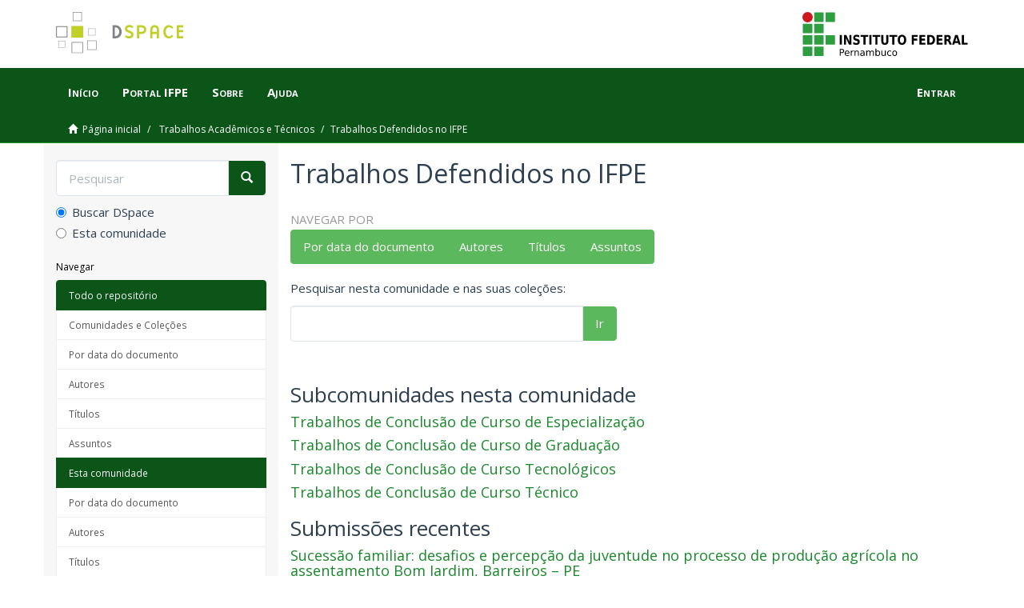

--- FILE ---
content_type: text/html;charset=utf-8
request_url: https://repositorio.ifpe.edu.br/xmlui/handle/123456789/22
body_size: 53009
content:
<!DOCTYPE html>
            <!--[if lt IE 7]> <html class="no-js lt-ie9 lt-ie8 lt-ie7" lang="en"> <![endif]-->
            <!--[if IE 7]>    <html class="no-js lt-ie9 lt-ie8" lang="en"> <![endif]-->
            <!--[if IE 8]>    <html class="no-js lt-ie9" lang="en"> <![endif]-->
            <!--[if gt IE 8]><!--> <html class="no-js" lang="en"> <!--<![endif]-->
            <head><META http-equiv="Content-Type" content="text/html; charset=UTF-8">
<meta content="text/html; charset=UTF-8" http-equiv="Content-Type">
<meta content="IE=edge,chrome=1" http-equiv="X-UA-Compatible">
<meta content="width=device-width,initial-scale=1" name="viewport">
<link rel="shortcut icon" href="/xmlui/themes/Mirage2/images/favicon.ico">
<link rel="apple-touch-icon" href="/xmlui/themes/Mirage2/images/apple-touch-icon.png">
<meta name="Generator" content="DSpace 6.4">
<link rel="stylesheet" href="https://fonts.googleapis.com/css?family=Open+Sans:400,400i,700,700i">
<link href="/xmlui/themes/Mirage2/styles/main.css" rel="stylesheet">
<link type="application/rss+xml" rel="alternate" href="/xmlui/feed/rss_1.0/123456789/22">
<link type="application/rss+xml" rel="alternate" href="/xmlui/feed/rss_2.0/123456789/22">
<link type="application/atom+xml" rel="alternate" href="/xmlui/feed/atom_1.0/123456789/22">
<link type="application/opensearchdescription+xml" rel="search" href="http://repositorio.ifpe.edu.br:80/xmlui/open-search/description.xml" title="DSpace">
<script>
                //Clear default text of empty text areas on focus
                function tFocus(element)
                {
                if (element.value == ' '){element.value='';}
                }
                //Clear default text of empty text areas on submit
                function tSubmit(form)
                {
                var defaultedElements = document.getElementsByTagName("textarea");
                for (var i=0; i != defaultedElements.length; i++){
                if (defaultedElements[i].value == ' '){
                defaultedElements[i].value='';}}
                }
                //Disable pressing 'enter' key to submit a form (otherwise pressing 'enter' causes a submission to start over)
                function disableEnterKey(e)
                {
                var key;

                if(window.event)
                key = window.event.keyCode;     //Internet Explorer
                else
                key = e.which;     //Firefox and Netscape

                if(key == 13)  //if "Enter" pressed, then disable!
                return false;
                else
                return true;
                }
            </script><!--[if lt IE 9]>
            <script src="/xmlui/themes/Mirage2/scripts/html5shiv.js"> </script>
            <script src="/xmlui/themes/Mirage2/scripts/respond.min.js"> </script>
                <![endif]--><title>Trabalhos Defendidos no IFPE</title>
</head><body>
<header>
<div style="padding: 15px" class="container">
<div class="row-fluid">
<div>
<a href="/xmlui/"><img class="logo-portal" src="/xmlui/themes/Mirage2//images/DSpace-logo.svg"></a>
<div class="pull-right">
<a title="Portal do IFPE" target="_blank" href="http://www.ifpe.edu.br"><img class="logo-ifpe" src="/xmlui/themes/Mirage2//images/logo-ifpe.svg"></a>
</div>
</div>
</div>
</div>
<div role="navigation" class="navbar navbar-default navbar-static-top">
<div class="container">
<div class="navbar-header">
<button data-toggle="offcanvas" class="navbar-toggle" type="button"><span class="sr-only">Toggle navigation</span><span class="icon-bar"></span><span class="icon-bar"></span><span class="icon-bar"></span></button>
<ul class="nav navbar-nav main-menu">
<li>
<a href="/xmlui/">In&iacute;cio</a>
</li>
</ul>
<ul class="nav navbar-nav main-menu">
<li>
<a target="_blank" href="http://www.ifpe.edu.br">Portal IFPE</a>
</li>
</ul>
<ul class="nav navbar-nav main-menu">
<li>
<a href="/xmlui/page/about">Sobre</a>
</li>
</ul>
<ul class="nav navbar-nav main-menu">
<li>
<a href="/xmlui/page/help">Ajuda</a>
</li>
</ul>
<div class="navbar-header pull-right visible-xs hidden-sm hidden-md hidden-lg">
<ul class="nav nav-pills pull-left ">
<li>
<form method="get" action="/xmlui/login" style="display: inline">
<button class="navbar-toggle navbar-link"><b aria-hidden="true" class="visible-xs glyphicon glyphicon-user"></b></button>
</form>
</li>
</ul>
</div>
</div>
<div class="navbar-header pull-right hidden-xs">
<ul class="nav navbar-nav pull-left"></ul>
<ul class="nav navbar-nav pull-left">
<li>
<a href="/xmlui/login"><span class="hidden-xs">Entrar</span></a>
</li>
</ul>
<button type="button" class="navbar-toggle visible-sm" data-toggle="offcanvas"><span class="sr-only">Toggle navigation</span><span class="icon-bar"></span><span class="icon-bar"></span><span class="icon-bar"></span></button>
</div>
</div>
</div>
</header>
<div class="trail-wrapper hidden-print">
<div class="container">
<div class="row">
<div class="col-xs-12">
<div class="breadcrumb dropdown visible-xs">
<a data-toggle="dropdown" class="dropdown-toggle" role="button" href="#" id="trail-dropdown-toggle">Trabalhos Defendidos no IFPE&nbsp;<b class="caret"></b></a>
<ul aria-labelledby="trail-dropdown-toggle" role="menu" class="dropdown-menu">
<li role="presentation">
<a role="menuitem" href="/xmlui/"><i aria-hidden="true" class="glyphicon glyphicon-home"></i>&nbsp;
                        P&aacute;gina inicial</a>
</li>
<li role="presentation">
<a role="menuitem" href="/xmlui/handle/123456789/9">Trabalhos Acad&ecirc;micos e T&eacute;cnicos</a>
</li>
<li role="presentation" class="disabled">
<a href="#" role="menuitem">Trabalhos Defendidos no IFPE</a>
</li>
</ul>
</div>
<ul class="breadcrumb hidden-xs">
<li>
<i aria-hidden="true" class="glyphicon glyphicon-home"></i>&nbsp;
            <a href="/xmlui/">P&aacute;gina inicial</a>
</li>
<li>
<a href="/xmlui/handle/123456789/9">Trabalhos Acad&ecirc;micos e T&eacute;cnicos</a>
</li>
<li class="active">Trabalhos Defendidos no IFPE</li>
</ul>
</div>
</div>
</div>
</div>
<div class="hidden" id="no-js-warning-wrapper">
<div id="no-js-warning">
<div class="notice failure">JavaScript is disabled for your browser. Some features of this site may not work without it.</div>
</div>
</div>
<div class="container" id="main-container">
<div class="row row-offcanvas row-offcanvas-right">
<div class="horizontal-slider clearfix">
<div role="navigation" id="sidebar" class="col-xs-6 col-sm-3 sidebar-offcanvas">
<div class="word-break hidden-print" id="ds-options">
<div class="ds-option-set" id="ds-search-option">
<form method="post" class="" id="ds-search-form" action="/xmlui/discover">
<fieldset>
<div class="input-group">
<input placeholder="Pesquisar" type="text" class="ds-text-field form-control" name="query"><span class="input-group-btn"><button title="Ir" class="ds-button-field btn btn-primary"><span aria-hidden="true" class="glyphicon glyphicon-search"></span></button></span>
</div>
<div class="radio">
<label><input checked value="" name="scope" type="radio" id="ds-search-form-scope-all">Buscar DSpace</label>
</div>
<div class="radio">
<label><input name="scope" type="radio" id="ds-search-form-scope-container" value="123456789/22">Esta comunidade</label>
</div>
</fieldset>
</form>
</div>
<h2 class="ds-option-set-head  h6">Navegar</h2>
<div id="aspect_viewArtifacts_Navigation_list_browse" class="list-group">
<a class="list-group-item active"><span class="h5 list-group-item-heading  h5">Todo o reposit&oacute;rio</span></a><a href="/xmlui/community-list" class="list-group-item ds-option">Comunidades e Cole&ccedil;&otilde;es</a><a href="/xmlui/browse?type=dateissued" class="list-group-item ds-option">Por data do documento</a><a href="/xmlui/browse?type=author" class="list-group-item ds-option">Autores</a><a href="/xmlui/browse?type=title" class="list-group-item ds-option">T&iacute;tulos</a><a href="/xmlui/browse?type=subject" class="list-group-item ds-option">Assuntos</a><a class="list-group-item active"><span class="h5 list-group-item-heading  h5">Esta comunidade</span></a><a href="/xmlui/handle/123456789/22/browse?type=dateissued" class="list-group-item ds-option">Por data do documento</a><a href="/xmlui/handle/123456789/22/browse?type=author" class="list-group-item ds-option">Autores</a><a href="/xmlui/handle/123456789/22/browse?type=title" class="list-group-item ds-option">T&iacute;tulos</a><a href="/xmlui/handle/123456789/22/browse?type=subject" class="list-group-item ds-option">Assuntos</a>
</div>
<h2 class="ds-option-set-head  h6">Minha conta</h2>
<div id="aspect_viewArtifacts_Navigation_list_account" class="list-group">
<a href="/xmlui/login" class="list-group-item ds-option">Entrar</a><a href="/xmlui/register" class="list-group-item ds-option">Cadastro</a>
</div>
<div id="aspect_viewArtifacts_Navigation_list_context" class="list-group"></div>
<div id="aspect_viewArtifacts_Navigation_list_administrative" class="list-group"></div>
<h2 class="ds-option-set-head  h6">Discover</h2>
<div id="aspect_discovery_Navigation_list_discovery" class="list-group">
<a class="list-group-item active"><span class="h5 list-group-item-heading  h5">Autor</span></a><a href="/xmlui/handle/123456789/22/discover?filtertype=author&filter_relational_operator=equals&filter=Alves%2C+Wagner+Bitencourt" class="list-group-item ds-option">Alves, Wagner Bitencourt (2)</a><a href="/xmlui/handle/123456789/22/discover?filtertype=author&filter_relational_operator=equals&filter=Carvalho%2C+Jos%C3%A9+Vanderley+Ramos+de" class="list-group-item ds-option">Carvalho, Jos&eacute; Vanderley Ramos de (2)</a><a href="/xmlui/handle/123456789/22/discover?filtertype=author&filter_relational_operator=equals&filter=Lima%2C+Alyson+de+Souza" class="list-group-item ds-option">Lima, Alyson de Souza (2)</a><a href="/xmlui/handle/123456789/22/discover?filtertype=author&filter_relational_operator=equals&filter=Lima%2C+Jos%C3%A9+Roberto+Tavares+de" class="list-group-item ds-option">Lima, Jos&eacute; Roberto Tavares de (2)</a><a href="/xmlui/handle/123456789/22/discover?filtertype=author&filter_relational_operator=equals&filter=Lima%2C+Vict%C3%B3ria+Galindo+de" class="list-group-item ds-option">Lima, Vict&oacute;ria Galindo de (2)</a><a href="/xmlui/handle/123456789/22/discover?filtertype=author&filter_relational_operator=equals&filter=Melo%2C+Maria+Eduarda+Gomes" class="list-group-item ds-option">Melo, Maria Eduarda Gomes (2)</a><a href="/xmlui/handle/123456789/22/discover?filtertype=author&filter_relational_operator=equals&filter=Moura%2C+Thamyris+Ara%C3%BAjo+de" class="list-group-item ds-option">Moura, Thamyris Ara&uacute;jo de (2)</a><a href="/xmlui/handle/123456789/22/discover?filtertype=author&filter_relational_operator=equals&filter=Nascimento%2C+Beatriz+da+Silva" class="list-group-item ds-option">Nascimento, Beatriz da Silva (2)</a><a href="/xmlui/handle/123456789/22/discover?filtertype=author&filter_relational_operator=equals&filter=Nascimento%2C+Ellen+Simony+da+Silva" class="list-group-item ds-option">Nascimento, Ellen Simony da Silva (2)</a><a href="/xmlui/handle/123456789/22/discover?filtertype=author&filter_relational_operator=equals&filter=Nascimento%2C+Lucas+Santos+do" class="list-group-item ds-option">Nascimento, Lucas Santos do (2)</a><a href="/xmlui/handle/123456789/22/search-filter?field=author&filterorder=COUNT" class="list-group-item ds-option">... Ver mais</a><a class="list-group-item active"><span class="h5 list-group-item-heading  h5">Assunto</span></a><a href="/xmlui/handle/123456789/22/discover?filtertype=subject&filter_relational_operator=equals&filter=EDUCACAO" class="list-group-item ds-option">EDUCACAO (179)</a><a href="/xmlui/handle/123456789/22/discover?filtertype=subject&filter_relational_operator=equals&filter=OUTROS" class="list-group-item ds-option">OUTROS (153)</a><a href="/xmlui/handle/123456789/22/discover?filtertype=subject&filter_relational_operator=equals&filter=CIENCIA+DA+COMPUTACAO" class="list-group-item ds-option">CIENCIA DA COMPUTACAO (143)</a><a href="/xmlui/handle/123456789/22/discover?filtertype=subject&filter_relational_operator=equals&filter=TURISMO" class="list-group-item ds-option">TURISMO (125)</a><a href="/xmlui/handle/123456789/22/discover?filtertype=subject&filter_relational_operator=equals&filter=Turismo" class="list-group-item ds-option">Turismo (109)</a><a href="/xmlui/handle/123456789/22/discover?filtertype=subject&filter_relational_operator=equals&filter=ADMINISTRACAO" class="list-group-item ds-option">ADMINISTRACAO (92)</a><a href="/xmlui/handle/123456789/22/discover?filtertype=subject&filter_relational_operator=equals&filter=ENFERMAGEM" class="list-group-item ds-option">ENFERMAGEM (81)</a><a href="/xmlui/handle/123456789/22/discover?filtertype=subject&filter_relational_operator=equals&filter=ENGENHARIA+CIVIL" class="list-group-item ds-option">ENGENHARIA CIVIL (75)</a><a href="/xmlui/handle/123456789/22/discover?filtertype=subject&filter_relational_operator=equals&filter=MATEMATICA" class="list-group-item ds-option">MATEMATICA (64)</a><a href="/xmlui/handle/123456789/22/discover?filtertype=subject&filter_relational_operator=equals&filter=ENGENHARIA+ELETRICA" class="list-group-item ds-option">ENGENHARIA ELETRICA (61)</a><a href="/xmlui/handle/123456789/22/search-filter?field=subject&filterorder=COUNT" class="list-group-item ds-option">... Ver mais</a><a class="list-group-item active"><span class="h5 list-group-item-heading  h5">Data de publica&ccedil;&atilde;o</span></a><a href="/xmlui/handle/123456789/22/discover?filtertype=dateIssued&filter_relational_operator=equals&filter=%5B2020+TO+2026%5D" class="list-group-item ds-option">2020 - 2026 (1257)</a><a href="/xmlui/handle/123456789/22/discover?filtertype=dateIssued&filter_relational_operator=equals&filter=%5B2010+TO+2019%5D" class="list-group-item ds-option">2010 - 2019 (116)</a><a href="/xmlui/handle/123456789/22/discover?filtertype=dateIssued&filter_relational_operator=equals&filter=%5B2002+TO+2009%5D" class="list-group-item ds-option">2002 - 2009 (2)</a><a class="list-group-item active"><span class="h5 list-group-item-heading  h5">Has File(s)</span></a><a href="/xmlui/handle/123456789/22/discover?filtertype=has_content_in_original_bundle&filter_relational_operator=equals&filter=true" class="list-group-item ds-option">Yes (1371)</a><a href="/xmlui/handle/123456789/22/discover?filtertype=has_content_in_original_bundle&filter_relational_operator=equals&filter=false" class="list-group-item ds-option">No (5)</a>
</div>
<div>
<h2 class="ds-option-set-head h6">RSS Feeds</h2>
<div class="ds-option-set list-group" id="ds-feed-option">
<a class="list-group-item" href="/xmlui/feed/rss_1.0/123456789/22"><img alt="feed" class="btn-xs" src="/xmlui/static/icons/feed.png">RSS 1.0</a><a class="list-group-item" href="/xmlui/feed/rss_2.0/123456789/22"><img alt="feed" class="btn-xs" src="/xmlui/static/icons/feed.png">RSS 2.0</a><a class="list-group-item" href="/xmlui/feed/atom_1.0/123456789/22"><img alt="feed" class="btn-xs" src="/xmlui/static/icons/feed.png">Atom</a>
</div>
</div>
</div>
</div>
<div class="col-xs-12 col-sm-12 col-md-9 main-content">
<div>
<h2 class="ds-div-head page-header first-page-header">Trabalhos Defendidos no IFPE</h2>
<div id="aspect_artifactbrowser_CommunityViewer_div_community-home" class="ds-static-div primary repository community">
<div id="aspect_artifactbrowser_CommunityViewer_div_community-search-browse" class="ds-static-div secondary search-browse">
<div id="aspect_browseArtifacts_CommunityBrowse_div_community-browse" class="ds-static-div secondary browse">
<h3 class="ds-div-head">Navegar por</h3>
<div id="aspect_browseArtifacts_CommunityBrowse_list_community-browse" class="ds-static-div community-browse">
<p class="ds-paragraph  btn-group">
<a href="/xmlui/handle/123456789/22/browse?type=dateissued" class=" btn btn-default ">Por data do documento</a><a href="/xmlui/handle/123456789/22/browse?type=author" class=" btn btn-default ">Autores</a><a href="/xmlui/handle/123456789/22/browse?type=title" class=" btn btn-default ">T&iacute;tulos</a><a href="/xmlui/handle/123456789/22/browse?type=subject" class=" btn btn-default ">Assuntos</a>
</p>
</div>
</div>
<form id="aspect_discovery_CommunitySearch_div_community-search" class="ds-interactive-div secondary search" action="/xmlui/handle/123456789/22/discover" method="post" onsubmit="javascript:tSubmit(this);">
<p>Pesquisar nesta comunidade e nas suas cole&ccedil;&otilde;es:</p>
<div class="row">
<div id="aspect_discovery_CommunitySearch_p_search-query" class="col-sm-6">
<p class="input-group">
<input id="aspect_discovery_CommunitySearch_field_query" class="ds-text-field form-control" name="query" type="text" value=""><span class="input-group-btn"><button id="aspect_discovery_CommunitySearch_field_submit" class="ds-button-field btn btn-default" name="submit" type="submit">Ir</button></span>
</p>
</div>
</div>
</form>
</div>
<div id="aspect_artifactbrowser_CommunityViewer_div_community-view" class="ds-static-div secondary">
<!-- External Metadata URL: cocoon://metadata/handle/123456789/22/mets.xml-->
<div class="detail-view">&nbsp;
            
            </div>
<h3 class="ds-list-head">Subcomunidades nesta comunidade</h3>
<ul class="ds-artifact-list list-unstyled">
<!-- External Metadata URL: cocoon://metadata/handle/123456789/503/mets.xml?sections=dmdSec,fileSec&fileGrpTypes=THUMBNAIL-->
<li class="ds-artifact-item odd">
<div class="artifact-description">
<h4 class="artifact-title">
<a href="/xmlui/handle/123456789/503"><span class="Z3988">Trabalhos de Conclus&atilde;o de Curso de Especializa&ccedil;&atilde;o</span></a>
</h4>
</div>
</li>
<!-- External Metadata URL: cocoon://metadata/handle/123456789/435/mets.xml?sections=dmdSec,fileSec&fileGrpTypes=THUMBNAIL-->
<li class="ds-artifact-item even">
<div class="artifact-description">
<h4 class="artifact-title">
<a href="/xmlui/handle/123456789/435"><span class="Z3988">Trabalhos de Conclus&atilde;o de Curso de Gradua&ccedil;&atilde;o</span></a>
</h4>
</div>
</li>
<!-- External Metadata URL: cocoon://metadata/handle/123456789/458/mets.xml?sections=dmdSec,fileSec&fileGrpTypes=THUMBNAIL-->
<li class="ds-artifact-item odd">
<div class="artifact-description">
<h4 class="artifact-title">
<a href="/xmlui/handle/123456789/458"><span class="Z3988">Trabalhos de Conclus&atilde;o de Curso Tecnol&oacute;gicos</span></a>
</h4>
</div>
</li>
<!-- External Metadata URL: cocoon://metadata/handle/123456789/1862/mets.xml?sections=dmdSec,fileSec&fileGrpTypes=THUMBNAIL-->
<li class="ds-artifact-item even">
<div class="artifact-description">
<h4 class="artifact-title">
<a href="/xmlui/handle/123456789/1862"><span class="Z3988">Trabalhos de Conclus&atilde;o de Curso T&eacute;cnico</span></a>
</h4>
</div>
</li>
</ul>
</div>
<h3 class="ds-div-head">Submiss&otilde;es recentes</h3>
<div id="aspect_discovery_CommunityRecentSubmissions_div_community-recent-submission" class="ds-static-div secondary recent-submission">
<ul class="ds-artifact-list list-unstyled">
<!-- External Metadata URL: cocoon://metadata/handle/123456789/1979/mets.xml?sections=dmdSec,fileSec&fileGrpTypes=THUMBNAIL-->
<li class="ds-artifact-item odd">
<div class="artifact-description">
<h4 class="artifact-title">
<a href="/xmlui/handle/123456789/1979">Sucess&atilde;o familiar: desafios e percep&ccedil;&atilde;o da juventude no processo de produ&ccedil;&atilde;o agr&iacute;cola no assentamento Bom Jardim, Barreiros &ndash; PE</a><span class="Z3988" title="ctx_ver=Z39.88-2004&amp;rft_val_fmt=info%3Aofi%2Ffmt%3Akev%3Amtx%3Adc&amp;rft_id=https%3A%2F%2Frepositorio.ifpe.edu.br%2Fxmlui%2Fhandle%2F123456789%2F1979&amp;rfr_id=info%3Asid%2Fdspace.org%3Arepository&amp;">
                    ﻿ 
                </span>
</h4>
<div class="artifact-info">
<span class="author h4"><small>Silva, Maria L&uacute;cia Rocha da; https://lattes.cnpq.br</small></span> <span class="publisher-date h4"><small>(<span class="publisher">BarreirosBrasil</span>, <span class="date">2025-11-13</span>)</small></span>
</div>
<div class="artifact-abstract">A agricultura familiar estabelece v&iacute;nculos entre a fam&iacute;lia agricultora e a produ&ccedil;&atilde;o de alimentos. Neste cen&aacute;rio, &eacute; importante considerar a inser&ccedil;&atilde;o do jovem no campo nas suas mais diferentes dimens&otilde;es, destacando os processos ...</div>
</div>
</li>
<!-- External Metadata URL: cocoon://metadata/handle/123456789/1978/mets.xml?sections=dmdSec,fileSec&fileGrpTypes=THUMBNAIL-->
<li class="ds-artifact-item even">
<div class="artifact-description">
<h4 class="artifact-title">
<a href="/xmlui/handle/123456789/1978">An&aacute;lise param&ecirc;trica da energiza&ccedil;&atilde;o de uma linha de transmiss&atilde;o de 500kV utilizando o software ATPDraw</a><span class="Z3988" title="ctx_ver=Z39.88-2004&amp;rft_val_fmt=info%3Aofi%2Ffmt%3Akev%3Amtx%3Adc&amp;rft_id=SILVA%2C+Rodrigo+Neves+da%3B+FREITAS%2C+Fernando+Edier+Fran%C3%A7a+Freitas.+AN%C3%81LISE+PARAM%C3%8ATRICA+DA+ENERGIZA%C3%87%C3%83O+DE+UMA+LINHA+DE+TRANSMISS%C3%83O+DE+500KV+UTILIZANDO+O+SOFTWARE+ATPDRAW.+2025.+23+f.+TCC+%28Bacharelado+em+Eng.+El%C3%A9trica%29++-+Instituto+Federal+de+Pernambuco%2C+Pesqueira%2C+2025.&amp;rft_id=https%3A%2F%2Frepositorio.ifpe.edu.br%2Fxmlui%2Fhandle%2F123456789%2F1978&amp;rfr_id=info%3Asid%2Fdspace.org%3Arepository&amp;">
                    ﻿ 
                </span>
</h4>
<div class="artifact-info">
<span class="author h4"><small>Silva, Rodrigo Neves da; http://lattes.cnpq.br/5567336843464514</small></span> <span class="publisher-date h4"><small>(<span class="publisher">PesqueiraBrasil</span>, <span class="date">2025-12-19</span>)</small></span>
</div>
<div class="artifact-abstract">Este trabalho analisa o comportamento das sobretens&otilde;es transit&oacute;rias durante a&#13;
manobra de energiza&ccedil;&atilde;o de uma linha de transmiss&atilde;o (LT) de 500 kV entre as&#13;
subesta&ccedil;&otilde;es Bom Nome II e Campo Formoso II, motivado pela expans&atilde;o ...</div>
</div>
</li>
<!-- External Metadata URL: cocoon://metadata/handle/123456789/1977/mets.xml?sections=dmdSec,fileSec&fileGrpTypes=THUMBNAIL-->
<li class="ds-artifact-item odd">
<div class="artifact-description">
<h4 class="artifact-title">
<a href="/xmlui/handle/123456789/1977">Avalia&ccedil;&atilde;o de sobretens&otilde;es transit&oacute;rias em linhas de transmiss&atilde;o com a varia&ccedil;&atilde;o do comprimento da linha utilizando o software ATP</a><span class="Z3988" title="ctx_ver=Z39.88-2004&amp;rft_val_fmt=info%3Aofi%2Ffmt%3Akev%3Amtx%3Adc&amp;rft_id=SOUSA%2C+Jo%C3%A3o+Heitor+Vasconcelos+de%3B+CASTRO%2C+Leonardo+Francisco+Oliveira+Lima%3B+FREITAS%2C+Fernando+Edier+Fran%C3%A7a.+AVALIA%C3%87%C3%83O+DAS+SOBRETENS%C3%95ES+TRANSIT%C3%93RIAS+EM+LINHAS+DE+TRANSMISS%C3%83O+COM+A+VARIA%C3%87%C3%83O+DO+COMPRIMENTO+DA+LINHA+UTILIZANDO+O+SOFTWARE+ATP.+2025.+34+f.+TCC+%28Bacharelado+em+Eng.+de+Software%29+-+Instituto+Federal+de+Pernambuco%2C+Pesqueira%2C+2025.&amp;rft_id=https%3A%2F%2Frepositorio.ifpe.edu.br%2Fxmlui%2Fhandle%2F123456789%2F1977&amp;rfr_id=info%3Asid%2Fdspace.org%3Arepository&amp;">
                    ﻿ 
                </span>
</h4>
<div class="artifact-info">
<span class="author h4"><small>Sousa, Jo&atilde;o Heitor Vasconcelos de; http://lattes.cnpq.br/9376381500639321; Castro, Leonardo Francisco Oliveira Lima; http://lattes.cnpq.br/5511093782579716</small></span> <span class="publisher-date h4"><small>(<span class="publisher">PesqueiraBrasil</span>, <span class="date">2025-12-18</span>)</small></span>
</div>
<div class="artifact-abstract">Este trabalho apresenta uma an&aacute;lise dos efeitos dos transit&oacute;rios eletromagn&eacute;ticos em&#13;
uma linha de transmiss&atilde;o de 500 kV durante o processo de religamento tripolar&#13;
autom&aacute;tico, utilizando o programa computacional Alternative ...</div>
</div>
</li>
<!-- External Metadata URL: cocoon://metadata/handle/123456789/1976/mets.xml?sections=dmdSec,fileSec&fileGrpTypes=THUMBNAIL-->
<li class="ds-artifact-item even">
<div class="artifact-description">
<h4 class="artifact-title">
<a href="/xmlui/handle/123456789/1976">A utiliza&ccedil;&atilde;o da cultura maker e da aprendizagem cooperativa no ensino de Ci&ecirc;ncias e na Educa&ccedil;&atilde;o de Jovens e Adultos</a><span class="Z3988" title="ctx_ver=Z39.88-2004&amp;rft_val_fmt=info%3Aofi%2Ffmt%3Akev%3Amtx%3Adc&amp;rft_id=STEFANY%2C+Carolayne+Santos+Pinho.+A+utiliza%C3%A7%C3%A3o+da+cultura+maker+e+da+aprendizagem+cooperativa+no+ensino+de+ci%C3%AAncias+e+na+educa%C3%A7%C3%A3o+de+jovens+e+adultos.+2025.+20+f.+Trabalho+de+Conclus%C3%A3o+de+Curso+%28Licenciatura+em+Qu%C3%ADmica%29+%E2%80%93+Instituto+Federal+de+Educa%C3%A7%C3%A3o%2C+Ci%C3%AAncia+e+Tecnologia+de+Pernambuco%2C+Barreiros%2C+2025.&amp;rft_id=https%3A%2F%2Frepositorio.ifpe.edu.br%2Fxmlui%2Fhandle%2F123456789%2F1976&amp;rfr_id=info%3Asid%2Fdspace.org%3Arepository&amp;">
                    ﻿ 
                </span>
</h4>
<div class="artifact-info">
<span class="author h4"><small>Pinho, Stefany Carolayne Santos; http://lattes.cnpq.br/8362636075973524</small></span> <span class="publisher-date h4"><small>(<span class="publisher">BarreirosBrasil</span>, <span class="date">2025-12-03</span>)</small></span>
</div>
<div class="artifact-abstract">A Educa&ccedil;&atilde;o de Jovens e Adultos (EJA) surgiu com a proposta de inclus&atilde;o do p&uacute;blico que n&atilde;o teve a oportunidade de iniciar ou concluir os estudos no tempo correto. Fundamentada pela Constitui&ccedil;&atilde;o Federal de 1988 e regulamentada ...</div>
</div>
</li>
<!-- External Metadata URL: cocoon://metadata/handle/123456789/1975/mets.xml?sections=dmdSec,fileSec&fileGrpTypes=THUMBNAIL-->
<li class="ds-artifact-item odd">
<div class="artifact-description">
<h4 class="artifact-title">
<a href="/xmlui/handle/123456789/1975">Matem&aacute;tica e rela&ccedil;&otilde;es humanas: utiliza&ccedil;&atilde;o de matrizes para compreender intera&ccedil;&otilde;es em redes sociais</a><span class="Z3988" title="ctx_ver=Z39.88-2004&amp;rft_val_fmt=info%3Aofi%2Ffmt%3Akev%3Amtx%3Adc&amp;rft_id=SILVA+J%C3%9ANIOR%2C+Jos%C3%A9+Alberto+Lins+da.+Matem%C3%A1tica+e+rela%C3%A7%C3%B5es+humanas%3A+utiliza%C3%A7%C3%A3o+de+matrizes+para+compreender+intera%C3%A7%C3%B5es+em+redes+sociais.+2025.+77+f.+Monografia+%28Especializa%C3%A7%C3%A3o+em+Matem%C3%A1tica%29+%E2%80%93+Instituto+Federal+de+Educa%C3%A7%C3%A3o%2C+Ci%C3%AAncia+e+Tecnologia+de+Pernambuco%2C+Barreiros%2C+2025.&amp;rft_id=https%3A%2F%2Frepositorio.ifpe.edu.br%2Fxmlui%2Fhandle%2F123456789%2F1975&amp;rfr_id=info%3Asid%2Fdspace.org%3Arepository&amp;">
                    ﻿ 
                </span>
</h4>
<div class="artifact-info">
<span class="author h4"><small>Silva J&uacute;nior, Jos&eacute; Alberto Lins da; http://lattes.cnpq.br/5281192917008717</small></span> <span class="publisher-date h4"><small>(<span class="publisher">BarreirosBrasil</span>, <span class="date">2025-09-09</span>)</small></span>
</div>
<div class="artifact-abstract">As rela&ccedil;&otilde;es humanas, independente do formato e dos seus n&iacute;veis de organiza&ccedil;&atilde;o e&#13;
institucionaliza&ccedil;&atilde;o, em geral, s&atilde;o observadas como um objeto distante da Matem&aacute;tica&#13;
e de t&eacute;cnicas de entendimento que empregam algum n&iacute;vel ...</div>
</div>
</li>
<!-- External Metadata URL: cocoon://metadata/handle/123456789/1974/mets.xml?sections=dmdSec,fileSec&fileGrpTypes=THUMBNAIL-->
<li class="ds-artifact-item even">
<div class="artifact-description">
<h4 class="artifact-title">
<a href="/xmlui/handle/123456789/1974">Classifica&ccedil;&atilde;o de vocaliza&ccedil;&otilde;es em indiv&iacute;duos com TEA: avalia&ccedil;&atilde;o de modelos de machine learning</a><span class="Z3988" title="ctx_ver=Z39.88-2004&amp;rft_val_fmt=info%3Aofi%2Ffmt%3Akev%3Amtx%3Adc&amp;rft_id=HORA%2C+Thiago+Jorge+Lins+da.+Classifica%C3%A7%C3%A3o+de+vocaliza%C3%A7%C3%B5es+em+indiv%C3%ADduos+com+TEA%3A+avalia%C3%A7%C3%A3o+de+modelos+de+learning+machine.+Artigo.+21f.+Trabalho+de+conclus%C3%A3o+de+curso%2C+Instituto+Federal+de+Educa%C3%A7%C3%A3o%2C+Ci%C3%AAncia+e+Tecnologia+de+Pernambuco%2C+Campus+Jaboat%C3%A3o+dos+Guararapes%2C+%28Tecn%C3%B3logo+em+An%C3%A1lise+e+Desenvolvimento+de+Sistemas%29%2C+Jaboat%C3%A3o+dos+Guararapes%2C+2025.&amp;rft_id=https%3A%2F%2Frepositorio.ifpe.edu.br%2Fxmlui%2Fhandle%2F123456789%2F1974&amp;rfr_id=info%3Asid%2Fdspace.org%3Arepository&amp;">
                    ﻿ 
                </span>
</h4>
<div class="artifact-info">
<span class="author h4"><small>Hora, Thiago Jorge Lins da; http://lattes.cnpq.br/6273597801019660</small></span> <span class="publisher-date h4"><small>(<span class="publisher">Jaboat&atilde;o dos GuararapesBrasil</span>, <span class="date">2025-11-26</span>)</small></span>
</div>
<div class="artifact-abstract">Este trabalho investiga a aplica&ccedil;&atilde;o de t&eacute;cnicas de machine learning para a classifica&ccedil;&atilde;o de vocaliza&ccedil;&otilde;es n&atilde;o verbais de indiv&iacute;duos minimamente verbais com Transtorno do Espectro Autista (TEA). Utilizando como base o conjunto ...</div>
</div>
</li>
<!-- External Metadata URL: cocoon://metadata/handle/123456789/1973/mets.xml?sections=dmdSec,fileSec&fileGrpTypes=THUMBNAIL-->
<li class="ds-artifact-item odd">
<div class="artifact-description">
<h4 class="artifact-title">
<a href="/xmlui/handle/123456789/1973">Estabelecimento de um Centro Tecnol&oacute;gico Comunit&aacute;rio (CTC) no equipamento municipal Esta&ccedil;&atilde;o Cidadania, no Cabo de Santo Agostinho</a><span class="Z3988" title="ctx_ver=Z39.88-2004&amp;rft_val_fmt=info%3Aofi%2Ffmt%3Akev%3Amtx%3Adc&amp;rft_id=https%3A%2F%2Frepositorio.ifpe.edu.br%2Fxmlui%2Fhandle%2F123456789%2F1973&amp;rfr_id=info%3Asid%2Fdspace.org%3Arepository&amp;">
                    ﻿ 
                </span>
</h4>
<div class="artifact-info">
<span class="author h4"><small>Silva, Anthonny Victor da; http://lattes.cnpq.br/4849909070029999; Nascimento, K&eacute;ssia da Silva; 0009-0002-4467-3453; http://lattes.cnpq.br/0179752566402246; Silva, Tainar Rafaela Paz da</small></span> <span class="publisher-date h4"><small>(<span class="publisher">Cabo de Santo AgostinhoBrasil</span>, <span class="date">2024-10-18</span>)</small></span>
</div>
<div class="artifact-abstract">52% dos domic&iacute;lios nordestinos n&atilde;o possuem computador e apenas 22% das casas brasileiras de baixa renda disp&otilde;em de tal equipamento, o que prejudica o letramento digital. Em resposta a isso, este artigo objetiva divulgar a ...</div>
</div>
</li>
<!-- External Metadata URL: cocoon://metadata/handle/123456789/1972/mets.xml?sections=dmdSec,fileSec&fileGrpTypes=THUMBNAIL-->
<li class="ds-artifact-item even">
<div class="artifact-description">
<h4 class="artifact-title">
<a href="/xmlui/handle/123456789/1972">An&aacute;lise espacial e temporal da qualidade do ar no Recife/PE com o uso de sensores IQAir</a><span class="Z3988" title="ctx_ver=Z39.88-2004&amp;rft_val_fmt=info%3Aofi%2Ffmt%3Akev%3Amtx%3Adc&amp;rft_id=https%3A%2F%2Frepositorio.ifpe.edu.br%2Fxmlui%2Fhandle%2F123456789%2F1972&amp;rfr_id=info%3Asid%2Fdspace.org%3Arepository&amp;">
                    ﻿ 
                </span>
</h4>
<div class="artifact-info">
<span class="author h4"><small>Barbosa, Jhonata Wesley Gomes; http://lattes.cnpq.br/9774495430292551</small></span> <span class="publisher-date h4"><small>(<span class="publisher">Cabo de Santo AgostinhoBrasil</span>, <span class="date">2025-03-10</span>)</small></span>
</div>
<div class="artifact-abstract">Este trabalho tem como objetivo analisar a polui&ccedil;&atilde;o atmosf&eacute;rica no Recife, utilizando dados de sensores de monitoramento da qualidade do ar operados pela IQAir, instalados em nove bairros da cidade do Recife. A metodologia ...</div>
</div>
</li>
<!-- External Metadata URL: cocoon://metadata/handle/123456789/1971/mets.xml?sections=dmdSec,fileSec&fileGrpTypes=THUMBNAIL-->
<li class="ds-artifact-item odd">
<div class="artifact-description">
<h4 class="artifact-title">
<a href="/xmlui/handle/123456789/1971">Percep&ccedil;&atilde;o da disposi&ccedil;&atilde;o inadequada de efluentes na qualidade da &aacute;gua das praias do Cabo de Santo Agostinho- PE</a><span class="Z3988" title="ctx_ver=Z39.88-2004&amp;rft_val_fmt=info%3Aofi%2Ffmt%3Akev%3Amtx%3Adc&amp;rft_id=TCC+-+M%C3%A1rcia+Andrade&amp;rft_id=https%3A%2F%2Frepositorio.ifpe.edu.br%2Fxmlui%2Fhandle%2F123456789%2F1971&amp;rfr_id=info%3Asid%2Fdspace.org%3Arepository&amp;">
                    ﻿ 
                </span>
</h4>
<div class="artifact-info">
<span class="author h4"><small>Andrade, M&aacute;rcia Cristina Santos de; http://lattes.cnpq.br/0934169082929888</small></span> <span class="publisher-date h4"><small>(<span class="publisher">Cabo de Santo AgostinhoBrasil</span>, <span class="date">2025-02-26</span>)</small></span>
</div>
<div class="artifact-abstract">O descarte irregular de efluentes tem gerado s&eacute;rios impactos ambientais, sendo uma preocupa&ccedil;&atilde;o crescente para o litoral brasileiro, nos &uacute;ltimos anos. Essa problem&aacute;tica compromete diretamente a balneabilidade das praias, ...</div>
</div>
</li>
<!-- External Metadata URL: cocoon://metadata/handle/123456789/1970/mets.xml?sections=dmdSec,fileSec&fileGrpTypes=THUMBNAIL-->
<li class="ds-artifact-item even">
<div class="artifact-description">
<h4 class="artifact-title">
<a href="/xmlui/handle/123456789/1970">Desenvolvimento de modelamento cinem&aacute;tico inverso e aplicativo para simula&ccedil;&atilde;o do controle de manipuladores tipo bra&ccedil;o rob&oacute;tico</a><span class="Z3988" title="ctx_ver=Z39.88-2004&amp;rft_val_fmt=info%3Aofi%2Ffmt%3Akev%3Amtx%3Adc&amp;rft_id=LIMA%2C+%C3%89lton+Franklin+Silva+de.+Desenvolvimento+de+modelamento+cinem%C3%A1tico+inverso+e+aplicativo+para+simula%C3%A7%C3%A3o+do+controle+de+manipuladores+tipo+bra%C3%A7o+rob%C3%B3tico.+Orientador%3A++Alexander+Patrick+Chaves+de+Sena.+2023.+41+f.+Trabalho+de+Conclus%C3%A3o+de+Curso+%28Bacharelado+em+Engenharia+Mec%C3%A2nica%29+%E2%80%93+Instituto+Federal+de+Educa%C3%A7%C3%A3o%2C+Ci%C3%AAncia+e+Tecnologia+de+Pernambuco%2C+Pernambuco%2C+Caruaru%2C+2023.&amp;rft_id=https%3A%2F%2Frepositorio.ifpe.edu.br%2Fxmlui%2Fhandle%2F123456789%2F1970&amp;rfr_id=info%3Asid%2Fdspace.org%3Arepository&amp;">
                    ﻿ 
                </span>
</h4>
<div class="artifact-info">
<span class="author h4"><small>Lima, &Eacute;lton Franklin Silva de; http://lattes.cnpq.br/8363653264711018</small></span> <span class="publisher-date h4"><small>(<span class="publisher">CaruaruBrasil</span>, <span class="date">2023-12-18</span>)</small></span>
</div>
<div class="artifact-abstract">O presente trabalho demonstra o desenvolvimento de um aplicativo que possibilita ao usu&aacute;rio realizar simula&ccedil;&otilde;es do controle de bra&ccedil;os rob&oacute;ticos de 3, 4 e 5 graus de liberdade atrav&eacute;s da resolu&ccedil;&atilde;o da cinem&aacute;tica inversa. A ...</div>
</div>
</li>
<!-- External Metadata URL: cocoon://metadata/handle/123456789/1967/mets.xml?sections=dmdSec,fileSec&fileGrpTypes=THUMBNAIL-->
<li class="ds-artifact-item odd">
<div class="artifact-description">
<h4 class="artifact-title">
<a href="/xmlui/handle/123456789/1967">(R)exist&ecirc;ncia, escreviv&ecirc;ncia e revolta em "Alma", conto de Itamar Vieira J&uacute;nior</a><span class="Z3988" title="ctx_ver=Z39.88-2004&amp;rft_val_fmt=info%3Aofi%2Ffmt%3Akev%3Amtx%3Adc&amp;rft_id=https%3A%2F%2Frepositorio.ifpe.edu.br%2Fxmlui%2Fhandle%2F123456789%2F1967&amp;rfr_id=info%3Asid%2Fdspace.org%3Arepository&amp;">
                    ﻿ 
                </span>
</h4>
<div class="artifact-info">
<span class="author h4"><small>Jhucyane Pires, Rodrigues; http://lattes.cnpq.br/6286344385652066</small></span> <span class="publisher-date h4"><small>(<span class="publisher">GaranhunsBrasil</span>, <span class="date">2025-12-16</span>)</small></span>
</div>
<div class="artifact-abstract">Este artigo apresenta uma an&aacute;lise do conto &ldquo;Alma&rdquo; (2021), de autoria de Itamar Vieira Junior, sob a luz do conceito de resist&ecirc;ncia levantado por Bosi (2002) e, posteriormente, discutido por estudiosos p&oacute;s-colonialistas e ...</div>
</div>
</li>
<!-- External Metadata URL: cocoon://metadata/handle/123456789/1966/mets.xml?sections=dmdSec,fileSec&fileGrpTypes=THUMBNAIL-->
<li class="ds-artifact-item even">
<div class="artifact-description">
<h4 class="artifact-title">
<a href="/xmlui/handle/123456789/1966">Qualidade de vida de estagi&aacute;rios: uma an&aacute;lise bibliogr&aacute;fica &agrave; luz da teoria de Walton (1973).</a><span class="Z3988" title="ctx_ver=Z39.88-2004&amp;rft_val_fmt=info%3Aofi%2Ffmt%3Akev%3Amtx%3Adc&amp;rft_id=SANTOS%2C+Amanda+Priscila+Nascimento+dos.+Qualidade+de+Vida+de+Estagi%C3%A1rios%3A+Uma+An%C3%A1lise+Bibliogr%C3%A1fica+%C3%A0+Luz+da+Teoria+de+Walton+%281973%29.+2026.+Trabalho+de+Conclus%C3%A3o+de+Curso+%28Tecn%C3%B3logo+em+Processos+Gerenciais%29+%E2%80%93+Instituto+Federal+de+Educa%C3%A7%C3%A3o%2C+Ci%C3%AAncia+e+Tecnologia+de+Pernambuco%2C+Campus+Paulista%2C+Paulista%2C+2026.+Orientdor%3A+Saulo+Emmanuel+Rocha+de+Medeiros.&amp;rft_id=https%3A%2F%2Frepositorio.ifpe.edu.br%2Fxmlui%2Fhandle%2F123456789%2F1966&amp;rfr_id=info%3Asid%2Fdspace.org%3Arepository&amp;">
                    ﻿ 
                </span>
</h4>
<div class="artifact-info">
<span class="author h4"><small>Santos, Amanda Priscila Nascimento dos; http://lattes.cnpq.br/3640700142792612</small></span> <span class="publisher-date h4"><small>(<span class="publisher">PaulistaBrasil</span>, <span class="date">2026-01-07</span>)</small></span>
</div>
<div class="artifact-abstract">Este estudo teve como principal finalidade analisar, por meio de uma revis&atilde;o bibliogr&aacute;fica, a Qualidade de Vida no Trabalho (QVT) no contexto dos est&aacute;gios em institui&ccedil;&otilde;es de ensino, tomando como refer&ecirc;ncia a teoria de ...</div>
</div>
</li>
<!-- External Metadata URL: cocoon://metadata/handle/123456789/1965/mets.xml?sections=dmdSec,fileSec&fileGrpTypes=THUMBNAIL-->
<li class="ds-artifact-item odd">
<div class="artifact-description">
<h4 class="artifact-title">
<a href="/xmlui/handle/123456789/1965">Praieiro: uma aplica&ccedil;&atilde;o que visa promover uma praia  inteligente com inova&ccedil;&atilde;o inclusiva</a><span class="Z3988" title="ctx_ver=Z39.88-2004&amp;rft_val_fmt=info%3Aofi%2Ffmt%3Akev%3Amtx%3Adc&amp;rft_id=AZEVEDO%2C+Viviane+Gomes+Bezerra+de%3B+SOUZA%2C+Ad%C3%B4nnis+Ramon+Lopes+de.+Praieiro%3A+uma+aplica%C3%A7%C3%A3o+que+visa+promover+uma+praia++inteligente+com+inova%C3%A7%C3%A3o+inclusiva.+29f.+Artigo+%28Especializa%C3%A7%C3%A3o+em+Desenvolvimento%2C+inova%C3%A7%C3%A3o+e+tecnologias+emergentes%29%2C+Instituto+Federal+de+Educa%C3%A7%C3%A3o%2C+Ci%C3%AAncia+e+Tecnologia+de+Pernambuco%2C+campus+Jaboat%C3%A3o+dos+Guararapes%2C+Jaboat%C3%A3o+dos+Guararapes%2C+2024.&amp;rft_id=https%3A%2F%2Frepositorio.ifpe.edu.br%2Fxmlui%2Fhandle%2F123456789%2F1965&amp;rfr_id=info%3Asid%2Fdspace.org%3Arepository&amp;">
                    ﻿ 
                </span>
</h4>
<div class="artifact-info">
<span class="author h4"><small>Azevedo, Viviane Gomes Bezerra de; https://lattes.cnpq.br/1202887020002480; Souza, Ad&ocirc;nnis Ramon Lopes de; http://lattes.cnpq.br/6406386532020108</small></span> <span class="publisher-date h4"><small>(<span class="publisher">Jaboat&atilde;o dos GuararapesBrasil</span>, <span class="date">2024-02-07</span>)</small></span>
</div>
<div class="artifact-abstract">Este artigo descreve a estrutura e proposta do aplicativo Praieiro&#13;
APP. Descrevendo as tecnologias utilizadas na concep&ccedil;&atilde;o do APP, junto com&#13;
sua proposta de &ldquo;praia inteligente&rdquo;, revolucionando a intera&ccedil;&atilde;o entre&#13;
usu&aacute;rios ...</div>
</div>
</li>
<!-- External Metadata URL: cocoon://metadata/handle/123456789/1963/mets.xml?sections=dmdSec,fileSec&fileGrpTypes=THUMBNAIL-->
<li class="ds-artifact-item even">
<div class="artifact-description">
<h4 class="artifact-title">
<a href="/xmlui/handle/123456789/1963">Avaliando o merge semi-estruturado: um estudo comparativo de corretude e desempenho da ferramenta SESAME</a><span class="Z3988" title="ctx_ver=Z39.88-2004&amp;rft_val_fmt=info%3Aofi%2Ffmt%3Akev%3Amtx%3Adc&amp;rft_id=https%3A%2F%2Frepositorio.ifpe.edu.br%2Fxmlui%2Fhandle%2F123456789%2F1963&amp;rfr_id=info%3Asid%2Fdspace.org%3Arepository&amp;">
                    ﻿ 
                </span>
</h4>
<div class="artifact-info">
<span class="author h4"><small>Almeida, David Lucas Alves de; http://lattes.cnpq.br/0200562549233793</small></span> <span class="publisher-date h4"><small>(<span class="publisher">Belo JardimBrasil</span>, <span class="date">2025-12-22</span>)</small></span>
</div>
<div class="artifact-abstract">A integra&ccedil;&atilde;o de modifica&ccedil;&otilde;es concorrentes &eacute; um desafio cr&iacute;tico no desenvolvimento colaborativo de software. Enquanto ferramentas de merge n&atilde;o estruturadas (textuais) frequentemente geram conflitos esp&uacute;rios, abordagens ...</div>
</div>
</li>
<!-- External Metadata URL: cocoon://metadata/handle/123456789/1962/mets.xml?sections=dmdSec,fileSec&fileGrpTypes=THUMBNAIL-->
<li class="ds-artifact-item odd">
<div class="artifact-description">
<h4 class="artifact-title">
<a href="/xmlui/handle/123456789/1962">Redes sociais e comportamento de compra: uma an&aacute;lise com estudantes adolescentes do Instituto Federal de Pernambuco.</a><span class="Z3988" title="ctx_ver=Z39.88-2004&amp;rft_val_fmt=info%3Aofi%2Ffmt%3Akev%3Amtx%3Adc&amp;rft_id=ALBUQUERQUE%2C+Jo%C3%A3o+Gentil+de+Miranda.+Redes+sociais+e+comportamento+de+compra%3A+uma+an%C3%A1lise+com+estudantes+adolescentes+do+Instituto+Federal+de+Pernambuco.+Orientadora%3A+Alba+de+Oliveira+Barbosa.+2025.+20+p.+Trabalho+de+Conclus%C3%A3o+de+Curso+%28Tecn%C3%B3logo+em+Processos+Gerenciais%29+%E2%80%94+Instituto+Federal+de+Educa%C3%A7%C3%A3o%2C+Ci%C3%AAncia+e+Tecnologia+de+Pernambuco%2C+Campus+Paulista%2C+Paulista%2C+2025.&amp;rft_id=https%3A%2F%2Frepositorio.ifpe.edu.br%2Fxmlui%2Fhandle%2F123456789%2F1962&amp;rfr_id=info%3Asid%2Fdspace.org%3Arepository&amp;">
                    ﻿ 
                </span>
</h4>
<div class="artifact-info">
<span class="author h4"><small>Albuquerque, Jo&atilde;o Gentil de Miranda; http://lattes.cnpq.br/5249529324175789</small></span> <span class="publisher-date h4"><small>(<span class="publisher">PaulistaBrasil</span>, <span class="date">2025-12-16</span>)</small></span>
</div>
<div class="artifact-abstract">O presente estudo investigou a rela&ccedil;&atilde;o entre o uso das redes sociais e o comportamento de compra de estudantes adolescentes do curso t&eacute;cnico integrado em Administra&ccedil;&atilde;o do IFPE &ndash; Campus Paulista. Considerando que as plataformas ...</div>
</div>
</li>
<!-- External Metadata URL: cocoon://metadata/handle/123456789/1961/mets.xml?sections=dmdSec,fileSec&fileGrpTypes=THUMBNAIL-->
<li class="ds-artifact-item even">
<div class="artifact-description">
<h4 class="artifact-title">
<a href="/xmlui/handle/123456789/1961">Influ&ecirc;ncia dos conte&uacute;dos pr&oacute;-anorexia disseminados pelas m&iacute;dias sociais no desenvolvimento de comportamentos da anorexia nervosa: uma revis&atilde;o integrativa</a><span class="Z3988" title="ctx_ver=Z39.88-2004&amp;rft_val_fmt=info%3Aofi%2Ffmt%3Akev%3Amtx%3Adc&amp;rft_id=NEVES%2C+Gabriele+Costa+Neves%3B+S%C3%81%2C+Ana+Karine+Laranjeira+de.+INFLU%C3%8ANCIA+DOS+CONTE%C3%9ADOS+PR%C3%93-ANOREXIA+DISSEMINADOS+PELAS+M%C3%8DDIAS+SOCIAIS+NO+DESENVOLVIMENTO+DE+COMPORTAMENTOS+DA+ANOREXIA+NERVOSA%3A+uma+Revis%C3%A3o+Integrativa.+2025.+19+f.+TCC+%28Bacharelado+em+Enfermagem%29+-+Instituto+Federal+de+Pernambuco%2C+Pesqueira%2C+2025.&amp;rft_id=https%3A%2F%2Frepositorio.ifpe.edu.br%2Fxmlui%2Fhandle%2F123456789%2F1961&amp;rfr_id=info%3Asid%2Fdspace.org%3Arepository&amp;">
                    ﻿ 
                </span>
</h4>
<div class="artifact-info">
<span class="author h4"><small>Neves, Laura Gabriele Costa; http://lattes.cnpq.br/2101624295925200</small></span> <span class="publisher-date h4"><small>(<span class="publisher">PesqueiraBrasil</span>, <span class="date">2025-12-09</span>)</small></span>
</div>
<div class="artifact-abstract">Os consumidores das M&iacute;dias Sociais (MS) s&atilde;o expostos a diversos tipos de&#13;
conte&uacute;dos diariamente, dentre eles conte&uacute;dos que ressaltam o corpo magro como&#13;
sin&ocirc;nimo de sucesso e incentivam a pr&aacute;tica de dietas de d&eacute;ficit ...</div>
</div>
</li>
<!-- External Metadata URL: cocoon://metadata/handle/123456789/1960/mets.xml?sections=dmdSec,fileSec&fileGrpTypes=THUMBNAIL-->
<li class="ds-artifact-item odd">
<div class="artifact-description">
<h4 class="artifact-title">
<a href="/xmlui/handle/123456789/1960">Otimiza&ccedil;&atilde;o de plantas de digest&atilde;o anaer&oacute;bia para valoriza&ccedil;&atilde;o de res&iacute;duos org&acirc;nicos e gera&ccedil;&atilde;o de energia de baixo carbono</a><span class="Z3988" title="ctx_ver=Z39.88-2004&amp;rft_val_fmt=info%3Aofi%2Ffmt%3Akev%3Amtx%3Adc&amp;rft_id=https%3A%2F%2Frepositorio.ifpe.edu.br%2Fxmlui%2Fhandle%2F123456789%2F1960&amp;rfr_id=info%3Asid%2Fdspace.org%3Arepository&amp;">
                    ﻿ 
                </span>
</h4>
<div class="artifact-info">
<span class="author h4"><small>Guimar&atilde;es Neto, Edvaldo Antunes; http://lattes.cnpq.br/4619447178454165</small></span> <span class="publisher-date h4"><small>(<span class="publisher">Cabo de Santo Agostinho -PEBrasil</span>, <span class="date">2025-02-26</span>)</small></span>
</div>
<div class="artifact-abstract">Este estudo busca otimizar o processo de digest&atilde;o anaer&oacute;bia de res&iacute;duos org&acirc;nicos&#13;
provenientes da CEASA-PE, visando maximizar a produ&ccedil;&atilde;o de biog&aacute;s e promover a&#13;
sustentabilidade ambiental. A transforma&ccedil;&atilde;o biol&oacute;gica desses ...</div>
</div>
</li>
<!-- External Metadata URL: cocoon://metadata/handle/123456789/1959/mets.xml?sections=dmdSec,fileSec&fileGrpTypes=THUMBNAIL-->
<li class="ds-artifact-item even">
<div class="artifact-description">
<h4 class="artifact-title">
<a href="/xmlui/handle/123456789/1959">Metodologia para automatizar a detec&ccedil;&atilde;o do efeito borda de nuvem utilizando Python</a><span class="Z3988" title="ctx_ver=Z39.88-2004&amp;rft_val_fmt=info%3Aofi%2Ffmt%3Akev%3Amtx%3Adc&amp;rft_id=GENU%C3%8DNO%2C+Thiago+Natan+Souza%3B+PEDROSA+FILHO%2C+Manoel+Henrique+de+Oliveira.+METODOLOGIA+PARA+AUTOMATIZAR+A+DETEC%C3%87%C3%83O+DO+EFEITO+BORDA+DE+NUVEM+UTILIZANDO+PYTHON.+2025.+37+f.+TCC+%28Bacharelado+em+Engenharia+El%C3%A9trica%29+-+Instituto+Federal+de+Pernambuco%2C+Pesqueira%2C+2025.&amp;rft_id=https%3A%2F%2Frepositorio.ifpe.edu.br%2Fxmlui%2Fhandle%2F123456789%2F1959&amp;rfr_id=info%3Asid%2Fdspace.org%3Arepository&amp;">
                    ﻿ 
                </span>
</h4>
<div class="artifact-info">
<span class="author h4"><small>Genuino, Thiago Natan Souza; http://lattes.cnpq.br/4740891945290217</small></span> <span class="publisher-date h4"><small>(<span class="publisher">PesqueiraBrasil</span>, <span class="date">2025-12-04</span>)</small></span>
</div>
<div class="artifact-abstract">Este trabalho investiga de forma abrangente o efeito borda de nuvem, fen&ocirc;meno&#13;
atmosf&eacute;rico no qual a irradi&acirc;ncia solar pode ultrapassar valores esperados devido &agrave;&#13;
intera&ccedil;&atilde;o da radia&ccedil;&atilde;o com as bordas das nuvens, resultando ...</div>
</div>
</li>
<!-- External Metadata URL: cocoon://metadata/handle/123456789/1958/mets.xml?sections=dmdSec,fileSec&fileGrpTypes=THUMBNAIL-->
<li class="ds-artifact-item odd">
<div class="artifact-description">
<h4 class="artifact-title">
<a href="/xmlui/handle/123456789/1958">Educa&ccedil;&atilde;o em sa&uacute;de como estrat&eacute;gia para preven&ccedil;&atilde;o da transmiss&atilde;o vertical da s&iacute;filis: revis&atilde;o integrativa</a><span class="Z3988" title="ctx_ver=Z39.88-2004&amp;rft_val_fmt=info%3Aofi%2Ffmt%3Akev%3Amtx%3Adc&amp;rft_id=ARA%C3%9AJO%2C+Anna+Beatriz+Lima%3B+AQUINO%2C+Lara+Mariana+Alves+de.+EDUCA%C3%87%C3%83O+EM+SA%C3%9ADE+COMO+ESTRAT%C3%89GIA+PARA+PREVEN%C3%87%C3%83O+DA+TRANSMISS%C3%83O+VERTICAL+DA+S%C3%8DFILIS%3A+Revis%C3%A3o+Integrativa.+2025.+36+f.+TCC+%28Bacharelado+em+Enfermagem%29+-+Instituto+Federal+de+Pernambuco%2C+Pesqueira%2C+2025.&amp;rft_id=https%3A%2F%2Frepositorio.ifpe.edu.br%2Fxmlui%2Fhandle%2F123456789%2F1958&amp;rfr_id=info%3Asid%2Fdspace.org%3Arepository&amp;">
                    ﻿ 
                </span>
</h4>
<div class="artifact-info">
<span class="author h4"><small>Ara&uacute;jo, Anna Beatriz Lima; http://lattes.cnpq.br/2801822784195223; Aquino, Lara Mariana Alves de; https://lattes.cnpq.br/8182238189316752</small></span> <span class="publisher-date h4"><small>(<span class="publisher">PesqueiraBrasil</span>, <span class="date">2025-11-21</span>)</small></span>
</div>
<div class="artifact-abstract">Analisar, por meio de revis&atilde;o integrativa da literatura, o impacto da&#13;
educa&ccedil;&atilde;o em sa&uacute;de na preven&ccedil;&atilde;o da transmiss&atilde;o vertical da s&iacute;filis. M&eacute;todos: A&#13;
pesquisa foi realizada entre setembro de 2024 e abril de 2025, em bases ...</div>
</div>
</li>
<!-- External Metadata URL: cocoon://metadata/handle/123456789/1957/mets.xml?sections=dmdSec,fileSec&fileGrpTypes=THUMBNAIL-->
<li class="ds-artifact-item even">
<div class="artifact-description">
<h4 class="artifact-title">
<a href="/xmlui/handle/123456789/1957">Investiga&ccedil;&atilde;o sobre o ensino de ci&ecirc;ncias e a import&acirc;ncia de conhecer os fungos que consumimos e como eles afetam a nossa sa&uacute;de</a><span class="Z3988" title="ctx_ver=Z39.88-2004&amp;rft_val_fmt=info%3Aofi%2Ffmt%3Akev%3Amtx%3Adc&amp;rft_id=https%3A%2F%2Frepositorio.ifpe.edu.br%2Fxmlui%2Fhandle%2F123456789%2F1957&amp;rfr_id=info%3Asid%2Fdspace.org%3Arepository&amp;">
                    ﻿ 
                </span>
</h4>
<div class="artifact-info">
<span class="author h4"><small>Silva, Nadia Lais Alves da; https://lattes.cnpq.br/6713209442588483</small></span> <span class="publisher-date h4"><small>(<span class="publisher">EaDBrasil</span>, <span class="date">2025-12-21</span>)</small></span>
</div>
<div class="artifact-abstract">O presente trabalho visa aprofundar o conhecimento dos alunos sobre a import&acirc;ncia de conhecer os fungos&#13;
que consumimos e como eles afetam a nossa sa&uacute;de. Para isso, estudantes do 8&deg; ano do ensino fundamental,&#13;
respoderam ...</div>
</div>
</li>
</ul>
<p id="aspect_discovery_CommunityRecentSubmissions_p_recent-submission-view-more" class="ds-paragraph recentSubmissionViewMore">
<a href="/xmlui/handle/123456789/22/recent-submissions">Ver mais</a>
</p>
</div>
</div>
</div>
<div class="visible-xs visible-sm">
<footer>
<div class="row">
<div class="col-xs-12" id="barra-rodape">
<div class="col-xs-8">
<a title="Portal do IFPE" target="_blank" href="http://www.ifpe.edu.br"><img style="height: 35px" src="/xmlui/themes/Mirage2//images/logo-ifpe-branco.svg"></a>
</div>
<div class="col-xs-4">
<a class="pull-right" title="DSpace.org" target="_blank" href="http://www.dspace.org"><img style="height: 35px" src="/xmlui/themes/Mirage2//images/DSpace-logo.svg"></a>
</div>
</div>
<div class="hidden-print">
<a href="/xmlui/contact">Entre em contato</a> | <a href="/xmlui/feedback">Deixe sua opini&atilde;o</a>
</div>
</div>
<a class="hidden" href="/xmlui/htmlmap">&nbsp;</a>
<p>&nbsp;</p>
</footer>
</div>
</div>
</div>
</div>
<div class="hidden-xs hidden-sm">
<footer>
<div class="row">
<div class="col-xs-12" id="barra-rodape">
<div class="col-xs-8">
<a title="Portal do IFPE" target="_blank" href="http://www.ifpe.edu.br"><img style="height: 35px" src="/xmlui/themes/Mirage2//images/logo-ifpe-branco.svg"></a>
</div>
<div class="col-xs-4">
<a class="pull-right" title="DSpace.org" target="_blank" href="http://www.dspace.org"><img style="height: 35px" src="/xmlui/themes/Mirage2//images/DSpace-logo.svg"></a>
</div>
</div>
<div class="hidden-print">
<a href="/xmlui/contact">Entre em contato</a> | <a href="/xmlui/feedback">Deixe sua opini&atilde;o</a>
</div>
</div>
<a class="hidden" href="/xmlui/htmlmap">&nbsp;</a>
<p>&nbsp;</p>
</footer>
</div>
</div>
<script type="text/javascript">
                         if(typeof window.publication === 'undefined'){
                            window.publication={};
                          };
                        window.publication.contextPath= '/xmlui';window.publication.themePath= '/xmlui/themes/Mirage2/';</script><script>if(!window.DSpace){window.DSpace={};}window.DSpace.context_path='/xmlui';window.DSpace.theme_path='/xmlui/themes/Mirage2/';</script><script src="/xmlui/themes/Mirage2/scripts/theme.js"> </script>
</body></html>
